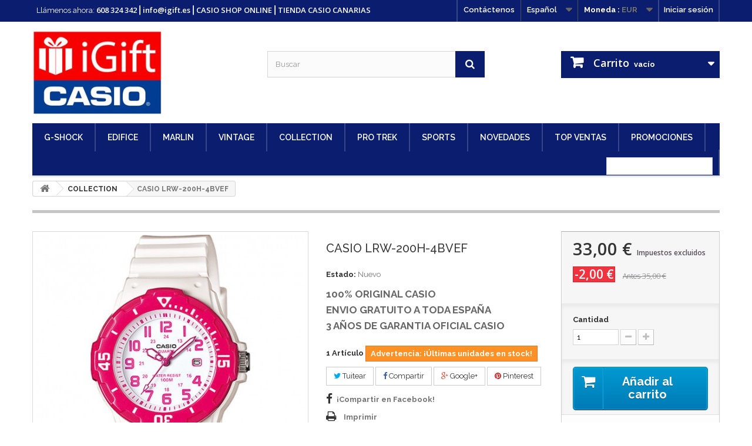

--- FILE ---
content_type: text/html; charset=utf-8
request_url: https://www.igift.es/es/collection/406-casio-lrw-200h-4bvef-4971850989141.html
body_size: 11853
content:
<!DOCTYPE HTML>
<!--[if lt IE 7]> <html class="no-js lt-ie9 lt-ie8 lt-ie7" lang="es-es"><![endif]-->
<!--[if IE 7]><html class="no-js lt-ie9 lt-ie8 ie7" lang="es-es"><![endif]-->
<!--[if IE 8]><html class="no-js lt-ie9 ie8" lang="es-es"><![endif]-->
<!--[if gt IE 8]> <html class="no-js ie9" lang="es-es"><![endif]-->
<html lang="es-es">
	<head>
		<meta charset="utf-8" />
		<title>CASIO LRW-200H-4BVEF disponible en igift.es</title>
					<meta name="description" content="CASIO LRW-200H-4BVEF TIENDA CASIO OFICIAL EN INTERNET los mejores precios en relojes Casio, con garantía de 3 años, envío gratis." />
						<meta name="generator" content="PrestaShop" />
		<meta name="robots" content="index,follow" />
		<meta name="viewport" content="width=device-width, minimum-scale=0.25, maximum-scale=1.6, initial-scale=1.0" />
		<meta name="apple-mobile-web-app-capable" content="yes" />
		<link rel="icon" type="image/vnd.microsoft.icon" href="/img/favicon.ico?1738775020" />
		<link rel="shortcut icon" type="image/x-icon" href="/img/favicon.ico?1738775020" />


														<link rel="stylesheet" href="/themes/default-bootstrap/css/global.css" type="text/css" media="all" />
																<link rel="stylesheet" href="/themes/default-bootstrap/css/autoload/highdpi.css" type="text/css" media="all" />
																<link rel="stylesheet" href="/themes/default-bootstrap/css/autoload/responsive-tables.css" type="text/css" media="all" />
																<link rel="stylesheet" href="/themes/default-bootstrap/css/autoload/uniform.default.css" type="text/css" media="all" />
																<link rel="stylesheet" href="/js/jquery/plugins/fancybox/jquery.fancybox.css" type="text/css" media="all" />
																<link rel="stylesheet" href="/themes/default-bootstrap/css/product.css" type="text/css" media="all" />
																<link rel="stylesheet" href="/themes/default-bootstrap/css/print.css" type="text/css" media="print" />
																<link rel="stylesheet" href="/js/jquery/plugins/bxslider/jquery.bxslider.css" type="text/css" media="all" />
																<link rel="stylesheet" href="/modules/socialsharing/css/socialsharing.css" type="text/css" media="all" />
																<link rel="stylesheet" href="/themes/default-bootstrap/css/modules/blockbestsellers/blockbestsellers.css" type="text/css" media="all" />
																<link rel="stylesheet" href="/themes/default-bootstrap/css/modules/blockcart/blockcart.css" type="text/css" media="all" />
																<link rel="stylesheet" href="/themes/default-bootstrap/css/modules/blockcategories/blockcategories.css" type="text/css" media="all" />
																<link rel="stylesheet" href="/themes/default-bootstrap/css/modules/blockcurrencies/blockcurrencies.css" type="text/css" media="all" />
																<link rel="stylesheet" href="/themes/default-bootstrap/css/modules/blocklanguages/blocklanguages.css" type="text/css" media="all" />
																<link rel="stylesheet" href="/themes/default-bootstrap/css/modules/blockcontact/blockcontact.css" type="text/css" media="all" />
																<link rel="stylesheet" href="/themes/default-bootstrap/css/modules/blocksearch/blocksearch.css" type="text/css" media="all" />
																<link rel="stylesheet" href="/js/jquery/plugins/autocomplete/jquery.autocomplete.css" type="text/css" media="all" />
																<link rel="stylesheet" href="/themes/default-bootstrap/css/modules/blockspecials/blockspecials.css" type="text/css" media="all" />
																<link rel="stylesheet" href="/themes/default-bootstrap/css/modules/blocktags/blocktags.css" type="text/css" media="all" />
																<link rel="stylesheet" href="/themes/default-bootstrap/css/modules/blocktopmenu/css/blocktopmenu.css" type="text/css" media="all" />
																<link rel="stylesheet" href="/themes/default-bootstrap/css/modules/blocktopmenu/css/superfish-modified.css" type="text/css" media="all" />
																<link rel="stylesheet" href="/themes/default-bootstrap/css/modules/blockuserinfo/blockuserinfo.css" type="text/css" media="all" />
																<link rel="stylesheet" href="/themes/default-bootstrap/css/modules/blockviewed/blockviewed.css" type="text/css" media="all" />
																<link rel="stylesheet" href="/themes/default-bootstrap/css/modules/homefeatured/homefeatured.css" type="text/css" media="all" />
																<link rel="stylesheet" href="/modules/themeconfigurator/css/hooks.css" type="text/css" media="all" />
																<link rel="stylesheet" href="/modules/paypal/views/css/paypal.css" type="text/css" media="all" />
																<link rel="stylesheet" href="/modules/advancedeucompliance/views/css/aeuc_front.css" type="text/css" media="all" />
																<link rel="stylesheet" href="/themes/default-bootstrap/css/modules/mailalerts/mailalerts.css" type="text/css" media="all" />
																<link rel="stylesheet" href="/themes/default-bootstrap/css/product_list.css" type="text/css" media="all" />
														<script type="text/javascript">
var CUSTOMIZE_TEXTFIELD = 1;
var FancyboxI18nClose = 'Cerrar';
var FancyboxI18nNext = 'Siguiente';
var FancyboxI18nPrev = 'Anterior';
var PS_CATALOG_MODE = false;
var ajax_allowed = true;
var ajaxsearch = true;
var allowBuyWhenOutOfStock = false;
var attribute_anchor_separator = '-';
var attributesCombinations = [];
var availableLaterValue = '';
var availableNowValue = '';
var baseDir = 'https://www.igift.es/';
var baseUri = 'https://www.igift.es/';
var blocksearch_type = 'top';
var contentOnly = false;
var currency = {"id":1,"name":"Euro","iso_code":"EUR","iso_code_num":"978","sign":"\u20ac","blank":"1","conversion_rate":"1.000000","deleted":"0","format":"2","decimals":"1","active":"1","prefix":"","suffix":" \u20ac","id_shop_list":null,"force_id":false};
var currencyBlank = 1;
var currencyFormat = 2;
var currencyRate = 1;
var currencySign = '€';
var currentDate = '2026-01-18 18:16:05';
var customerGroupWithoutTax = false;
var customizationFields = false;
var customizationId = null;
var customizationIdMessage = 'Personalización n°';
var default_eco_tax = 0;
var delete_txt = 'Eliminar';
var displayList = true;
var displayPrice = 0;
var doesntExist = 'Esta combinación no existe para este producto. Por favor, seleccione otra combinación.';
var doesntExistNoMore = 'Este producto ya no se encuentra disponible';
var doesntExistNoMoreBut = 'con esos atributos pero está disponible con otros.';
var ecotaxTax_rate = 0;
var fieldRequired = 'Por favor, rellene todos los campos requeridos antes de guardar su personalización.';
var freeProductTranslation = '¡Gratis!';
var freeShippingTranslation = '¡Envío gratuito!';
var generated_date = 1768756565;
var groupReduction = 0;
var hasDeliveryAddress = false;
var highDPI = false;
var idDefaultImage = 803;
var id_lang = 1;
var id_product = 406;
var img_dir = 'https://www.igift.es/themes/default-bootstrap/img/';
var img_prod_dir = 'https://www.igift.es/img/p/';
var img_ps_dir = 'https://www.igift.es/img/';
var instantsearch = false;
var isGuest = 0;
var isLogged = 0;
var isMobile = false;
var jqZoomEnabled = false;
var mailalerts_already = 'Ya tiene establecida una alerta para este producto';
var mailalerts_invalid = 'Su dirección de correo electrónico no es válida';
var mailalerts_placeholder = 'su@email.com';
var mailalerts_registered = 'Solicitud de notificación registrada';
var mailalerts_url_add = 'https://www.igift.es/es/module/mailalerts/actions?process=add';
var mailalerts_url_check = 'https://www.igift.es/es/module/mailalerts/actions?process=check';
var maxQuantityToAllowDisplayOfLastQuantityMessage = 3;
var minimalQuantity = 1;
var noTaxForThisProduct = true;
var oosHookJsCodeFunctions = [];
var page_name = 'product';
var priceDisplayMethod = 0;
var priceDisplayPrecision = 2;
var productAvailableForOrder = true;
var productBasePriceTaxExcl = 35;
var productBasePriceTaxExcluded = 35;
var productBasePriceTaxIncl = 35;
var productHasAttributes = false;
var productPrice = 33;
var productPriceTaxExcluded = 35;
var productPriceTaxIncluded = 35;
var productPriceWithoutReduction = 35;
var productReference = '';
var productShowPrice = true;
var productUnitPriceRatio = 0;
var product_fileButtonHtml = 'Seleccione un archivo';
var product_fileDefaultHtml = 'Ningún archivo seleccionado';
var product_specific_price = {"id_specific_price":"2326","id_specific_price_rule":"0","id_cart":"0","id_product":"406","id_shop":"0","id_shop_group":"0","id_currency":"0","id_country":"0","id_group":"0","id_customer":"0","id_product_attribute":"0","price":"-1.000000","from_quantity":"1","reduction":"2.000000","reduction_tax":"1","reduction_type":"amount","from":"0000-00-00 00:00:00","to":"0000-00-00 00:00:00","score":"32"};
var quantitiesDisplayAllowed = true;
var quantityAvailable = 1;
var quickView = true;
var reduction_percent = 0;
var reduction_price = 2;
var removingLinkText = 'eliminar este producto de mi carrito';
var roundMode = 2;
var search_url = 'https://www.igift.es/es/buscar';
var sharing_img = 'https://www.igift.es/803/casio-lrw-200h-4bvef.jpg';
var sharing_name = 'CASIO LRW-200H-4BVEF';
var sharing_url = 'https://www.igift.es/es/collection/406-casio-lrw-200h-4bvef-4971850989141.html';
var specific_currency = false;
var specific_price = -1;
var static_token = '8e0d748b4409c6631887635bd56a2154';
var stock_management = 1;
var taxRate = 0;
var toBeDetermined = 'A determinar';
var token = '8e0d748b4409c6631887635bd56a2154';
var uploading_in_progress = 'Actualización en curso, por favor, sea paciente.';
var usingSecureMode = true;
</script>

						<script type="text/javascript" src="/js/jquery/jquery-1.11.0.min.js"></script>
						<script type="text/javascript" src="/js/jquery/jquery-migrate-1.2.1.min.js"></script>
						<script type="text/javascript" src="/js/jquery/plugins/jquery.easing.js"></script>
						<script type="text/javascript" src="/js/tools.js"></script>
						<script type="text/javascript" src="/themes/default-bootstrap/js/global.js"></script>
						<script type="text/javascript" src="/themes/default-bootstrap/js/autoload/10-bootstrap.min.js"></script>
						<script type="text/javascript" src="/themes/default-bootstrap/js/autoload/15-jquery.total-storage.min.js"></script>
						<script type="text/javascript" src="/themes/default-bootstrap/js/autoload/15-jquery.uniform-modified.js"></script>
						<script type="text/javascript" src="/js/jquery/plugins/fancybox/jquery.fancybox.js"></script>
						<script type="text/javascript" src="/themes/default-bootstrap/js/products-comparison.js"></script>
						<script type="text/javascript" src="/js/jquery/plugins/jquery.idTabs.js"></script>
						<script type="text/javascript" src="/js/jquery/plugins/jquery.scrollTo.js"></script>
						<script type="text/javascript" src="/js/jquery/plugins/jquery.serialScroll.js"></script>
						<script type="text/javascript" src="/js/jquery/plugins/bxslider/jquery.bxslider.js"></script>
						<script type="text/javascript" src="/themes/default-bootstrap/js/product.js"></script>
						<script type="text/javascript" src="/modules/socialsharing/js/socialsharing.js"></script>
						<script type="text/javascript" src="/themes/default-bootstrap/js/modules/blockcart/ajax-cart.js"></script>
						<script type="text/javascript" src="/themes/default-bootstrap/js/tools/treeManagement.js"></script>
						<script type="text/javascript" src="/js/jquery/plugins/autocomplete/jquery.autocomplete.js"></script>
						<script type="text/javascript" src="/themes/default-bootstrap/js/modules/blocksearch/blocksearch.js"></script>
						<script type="text/javascript" src="/themes/default-bootstrap/js/modules/blocktopmenu/js/hoverIntent.js"></script>
						<script type="text/javascript" src="/themes/default-bootstrap/js/modules/blocktopmenu/js/superfish-modified.js"></script>
						<script type="text/javascript" src="/themes/default-bootstrap/js/modules/blocktopmenu/js/blocktopmenu.js"></script>
						<script type="text/javascript" src="/themes/default-bootstrap/js/modules/mailalerts/mailalerts.js"></script>
							<meta property="og:type" content="product" />
<meta property="og:url" content="https://www.igift.es/es/collection/406-casio-lrw-200h-4bvef-4971850989141.html" />
<meta property="og:title" content="CASIO LRW-200H-4BVEF disponible en igift.es" />
<meta property="og:site_name" content="IGIFT.ES CASIO" />
<meta property="og:description" content="CASIO LRW-200H-4BVEF TIENDA CASIO OFICIAL EN INTERNET los mejores precios en relojes Casio, con garantía de 3 años, envío gratis." />
<meta property="og:image" content="https://www.igift.es/803-large_default/casio-lrw-200h-4bvef.jpg" />
<meta property="product:pretax_price:amount" content="33" />
<meta property="product:pretax_price:currency" content="EUR" />
<meta property="product:price:amount" content="33" />
<meta property="product:price:currency" content="EUR" />
<meta property="product:weight:value" content="0.098000" />
<meta property="product:weight:units" content="kg" />
<script defer type="text/javascript">/*
 *
 *  2007-2024 PayPal
 *
 *  NOTICE OF LICENSE
 *
 *  This source file is subject to the Academic Free License (AFL 3.0)
 *  that is bundled with this package in the file LICENSE.txt.
 *  It is also available through the world-wide-web at this URL:
 *  http://opensource.org/licenses/afl-3.0.php
 *  If you did not receive a copy of the license and are unable to
 *  obtain it through the world-wide-web, please send an email
 *  to license@prestashop.com so we can send you a copy immediately.
 *
 *  DISCLAIMER
 *
 *  Do not edit or add to this file if you wish to upgrade PrestaShop to newer
 *  versions in the future. If you wish to customize PrestaShop for your
 *  needs please refer to http://www.prestashop.com for more information.
 *
 *  @author 2007-2024 PayPal
 *  @author 202 ecommerce <tech@202-ecommerce.com>
 *  @copyright PayPal
 *  @license http://opensource.org/licenses/osl-3.0.php Open Software License (OSL 3.0)
 *
 */


    

function updateFormDatas()
{
	var nb = $('#quantity_wanted').val();
	var id = $('#idCombination').val();

	$('.paypal_payment_form input[name=quantity]').val(nb);
	$('.paypal_payment_form input[name=id_p_attr]').val(id);
}
	
$(document).ready( function() {
    
		var baseDirPP = baseDir.replace('http:', 'https:');
		
	if($('#in_context_checkout_enabled').val() != 1)
	{
        $(document).on('click','#payment_paypal_express_checkout', function() {
			$('#paypal_payment_form_cart').submit();
			return false;
		});
	}


	var jquery_version = $.fn.jquery.split('.');
	if(jquery_version[0]>=1 && jquery_version[1] >= 7)
	{
		$('body').on('submit',".paypal_payment_form", function () {
			updateFormDatas();
		});
	}
	else {
		$('.paypal_payment_form').live('submit', function () {
			updateFormDatas();
		});
	}

	function displayExpressCheckoutShortcut() {
		var id_product = $('input[name="id_product"]').val();
		var id_product_attribute = $('input[name="id_product_attribute"]').val();
		$.ajax({
			type: "GET",
			url: baseDirPP+'/modules/paypal/express_checkout/ajax.php',
			data: { get_qty: "1", id_product: id_product, id_product_attribute: id_product_attribute },
			cache: false,
			success: function(result) {
				if (result == '1') {
					$('#container_express_checkout').slideDown();
				} else {
					$('#container_express_checkout').slideUp();
				}
				return true;
			}
		});
	}

	$('select[name^="group_"]').change(function () {
		setTimeout(function(){displayExpressCheckoutShortcut()}, 500);
	});

	$('.color_pick').click(function () {
		setTimeout(function(){displayExpressCheckoutShortcut()}, 500);
	});

    if($('body#product').length > 0) {
        setTimeout(function(){displayExpressCheckoutShortcut()}, 500);
    }
	
	
			

	var modulePath = 'modules/paypal';
	var subFolder = '/integral_evolution';

	var fullPath = baseDirPP + modulePath + subFolder;
	var confirmTimer = false;
		
	if ($('form[target="hss_iframe"]').length == 0) {
		if ($('select[name^="group_"]').length > 0)
			displayExpressCheckoutShortcut();
		return false;
	} else {
		checkOrder();
	}

	function checkOrder() {
		if(confirmTimer == false)
			confirmTimer = setInterval(getOrdersCount, 1000);
	}

	});


</script>
		<link rel="stylesheet" href="//fonts.googleapis.com/css?family=Open+Sans:300,600&amp;subset=latin,latin-ext" type="text/css" media="all" />
		<!--[if IE 8]>
		<script src="https://oss.maxcdn.com/libs/html5shiv/3.7.0/html5shiv.js"></script>
		<script src="https://oss.maxcdn.com/libs/respond.js/1.3.0/respond.min.js"></script>
		<![endif]-->

<script type="text/javascript">
   var gaq; 
   var _gaq = gaq || [];
  _gaq.push(['_setAccount', 'UA-92557717-1']);
  _gaq.push(['_setDomainName', 'igift.es']);
  _gaq.push(['_setAllowLinker', true]);
  _gaq.push(['_trackPageview']);

  (function() {
    var ga = document.createElement('script'); ga.type = 'text/javascript'; ga.async = true;
    ga.src = ('https:' == document.location.protocol ? 'https://ssl' : 'http://www') + '.google-analytics.com/ga.js';
    var s = document.getElementsByTagName('script')[0]; s.parentNode.insertBefore(ga, s);
  })();

</script>


	</head>
	<body id="product" class="product product-406 product-casio-lrw-200h-4bvef category-87 category-collection hide-left-column hide-right-column lang_es">
					<div id="page">
			<div class="header-container">
				<header id="header">
																										<div class="nav">
							<div class="container">
								<div class="row">
									<nav><!-- Block user information module NAV  -->
<div class="header_user_info">
			<a class="login" href="https://www.igift.es/es/mi-cuenta" rel="nofollow" title="Acceda a su cuenta de cliente">
			Iniciar sesión
		</a>
	</div>
<!-- /Block usmodule NAV -->
<!-- Block currencies module -->
	<div id="currencies-block-top">
		<form id="setCurrency" action="/es/collection/406-casio-lrw-200h-4bvef-4971850989141.html" method="post">
			<div class="current">
				<input type="hidden" name="id_currency" id="id_currency" value=""/>
				<input type="hidden" name="SubmitCurrency" value="" />
				<span class="cur-label">Moneda :</span>
																		<strong>EUR</strong>							</div>
			<ul id="first-currencies" class="currencies_ul toogle_content">
																									<li >
						<a href="javascript:setCurrency(2);" rel="nofollow" title="Dollar (USD)">
							Dollar (USD)
						</a>
					</li>
																									<li class="selected">
						<a href="javascript:setCurrency(1);" rel="nofollow" title="Euro (EUR)">
							Euro (EUR)
						</a>
					</li>
							</ul>
		</form>
	</div>
<!-- /Block currencies module -->
<!-- Block languages module -->
	<div id="languages-block-top" class="languages-block">
									<div class="current">
					<span>Español</span>
				</div>
												<ul id="first-languages" class="languages-block_ul toogle_content">
							<li class="selected">
										<span>Español</span>
								</li>
							<li >
																				<a href="https://www.igift.es/gb/casio-collection/406-casio-lrw-200h-4bvef-4971850989141.html" title="English GB (English)" rel="alternate" hreflang="gb">
															<span>English GB</span>
									</a>
								</li>
					</ul>
	</div>
<!-- /Block languages module -->
<div id="contact-link" >
	<a href="https://www.igift.es/es/contactanos" title="Contáctenos">Contáctenos</a>
</div>
	<span class="shop-phone">
		<i class="icon-phone"></i>Llámenos ahora: <strong>608 324 342⎪info@igift.es⎪CASIO SHOP ONLINE⎪TIENDA CASIO CANARIAS</strong>
	</span>
</nav>
								</div>
							</div>
						</div>
										<div class="main-head">
						<div class="container">
							<div class="row">
								<div id="header_logo">
									<a href="https://www.igift.es/" title="IGIFT.ES CASIO">
										<img class="logo img-responsive" src="https://www.igift.es/img/charcute-logo-1487569540.jpg" alt="IGIFT.ES CASIO" width="250" height="162"/>
									</a>
								</div>
								<!-- Block search module TOP -->
<div id="search_block_top" class="col-sm-4 clearfix">
	<form id="searchbox" method="get" action="//www.igift.es/es/buscar" >
		<input type="hidden" name="controller" value="search" />
		<input type="hidden" name="orderby" value="position" />
		<input type="hidden" name="orderway" value="desc" />
		<input class="search_query form-control" type="text" id="search_query_top" name="search_query" placeholder="Buscar" value="" />
		<button type="submit" name="submit_search" class="btn btn-default button-search">
			<span>Buscar</span>
		</button>
	</form>
</div>
<!-- /Block search module TOP --><!-- MODULE Block cart -->
<div class="col-sm-4 clearfix">
	<div class="shopping_cart">
		<a href="https://www.igift.es/es/pedido" title="Ver mi carrito de compra" rel="nofollow">
			<b>Carrito</b>
			<span class="ajax_cart_quantity unvisible">0</span>
			<span class="ajax_cart_product_txt unvisible">Producto</span>
			<span class="ajax_cart_product_txt_s unvisible">Productos</span>
			<span class="ajax_cart_total unvisible">
							</span>
			<span class="ajax_cart_no_product">vacío</span>
					</a>
					<div class="cart_block block exclusive">
				<div class="block_content">
					<!-- block list of products -->
					<div class="cart_block_list">
												<p class="cart_block_no_products">
							Ningún producto
						</p>
																		<div class="cart-prices">
							<div class="cart-prices-line first-line">
								<span class="price cart_block_shipping_cost ajax_cart_shipping_cost unvisible">
																			 A determinar																	</span>
								<span class="unvisible">
									Transporte
								</span>
							</div>
																					<div class="cart-prices-line last-line">
								<span class="price cart_block_total ajax_block_cart_total">0,00 €</span>
								<span>Total</span>
							</div>
													</div>
						<p class="cart-buttons">
							<a id="button_order_cart" class="btn btn-default button button-small" href="https://www.igift.es/es/pedido" title="Confirmar" rel="nofollow">
								<span>
									Confirmar<i class="icon-chevron-right right"></i>
								</span>
							</a>
						</p>
					</div>
				</div>
			</div><!-- .cart_block -->
			</div>
</div>

	<div id="layer_cart">
		<div class="clearfix">
			<div class="layer_cart_product col-xs-12 col-md-6">
				<span class="cross" title="Cerrar Ventana"></span>
				<span class="title">
					<i class="icon-check"></i>Producto añadido correctamente a su carrito de compra
				</span>
				<div class="product-image-container layer_cart_img">
				</div>
				<div class="layer_cart_product_info">
					<span id="layer_cart_product_title" class="product-name"></span>
					<span id="layer_cart_product_attributes"></span>
					<div>
						<strong class="dark">Cantidad</strong>
						<span id="layer_cart_product_quantity"></span>
					</div>
					<div>
						<strong class="dark">Total</strong>
						<span id="layer_cart_product_price"></span>
					</div>
				</div>
			</div>
			<div class="layer_cart_cart col-xs-12 col-md-6">
				<span class="title">
					<!-- Plural Case [both cases are needed because page may be updated in Javascript] -->
					<span class="ajax_cart_product_txt_s  unvisible">
						Hay <span class="ajax_cart_quantity">0</span> artículos en su carrito.
					</span>
					<!-- Singular Case [both cases are needed because page may be updated in Javascript] -->
					<span class="ajax_cart_product_txt ">
						Hay 1 artículo en su carrito.
					</span>
				</span>
				<div class="layer_cart_row">
					<strong class="dark">
						Total productos
											</strong>
					<span class="ajax_block_products_total">
											</span>
				</div>

								<div class="layer_cart_row">
					<strong class="dark unvisible">
						Total envío&nbsp;					</strong>
					<span class="ajax_cart_shipping_cost unvisible">
													 A determinar											</span>
				</div>
								<div class="layer_cart_row">
					<strong class="dark">
						Total
											</strong>
					<span class="ajax_block_cart_total">
											</span>
				</div>
				<div class="button-container">
					<span class="continue btn btn-default button exclusive-medium" title="Continuar comprando">
						<span>
							<i class="icon-chevron-left left"></i>Continuar comprando
						</span>
					</span>
					<a class="btn btn-default button button-medium"	href="https://www.igift.es/es/pedido" title="Pasar por caja" rel="nofollow">
						<span>
							Pasar por caja<i class="icon-chevron-right right"></i>
						</span>
					</a>
				</div>
			</div>
		</div>
		<div class="crossseling"></div>
	</div> <!-- #layer_cart -->
	<div class="layer_cart_overlay"></div>

<!-- /MODULE Block cart -->
	<!-- Menu -->
	<div id="block_top_menu" class="sf-contener clearfix col-lg-12">
		<div class="cat-title">Menú</div>
		<ul class="sf-menu clearfix menu-content">
			<li><a href="https://www.igift.es/es/81-g-shock" title="G-SHOCK">G-SHOCK</a></li><li><a href="https://www.igift.es/es/84-edifice" title="EDIFICE">EDIFICE</a></li><li><a href="https://www.igift.es/es/94-marlin" title="MARLIN">MARLIN</a></li><li><a href="https://www.igift.es/es/85-vintage" title="VINTAGE">VINTAGE</a></li><li><a href="https://www.igift.es/es/87-collection" title="COLLECTION">COLLECTION</a></li><li><a href="https://www.igift.es/es/96-pro-trek" title="PRO TREK">PRO TREK</a></li><li><a href="https://www.igift.es/es/86-sports" title="SPORTS">SPORTS</a></li><li><a href="https://www.igift.es/es/67-novedades-casio-murcia" title="NOVEDADES">NOVEDADES</a></li><li><a href="https://www.igift.es/es/66-top-ventas" title="TOP VENTAS">TOP VENTAS</a></li><li><a href="https://www.igift.es/es/88-promociones" title="PROMOCIONES">PROMOCIONES</a><ul><li><a href="https://www.igift.es/es/97-promociones" title="PROMOCIONES">PROMOCIONES</a></li></ul></li>
							<li class="sf-search noBack" style="float:right">
					<form id="searchbox" action="https://www.igift.es/es/buscar" method="get">
						<p>
							<input type="hidden" name="controller" value="search" />
							<input type="hidden" value="position" name="orderby"/>
							<input type="hidden" value="desc" name="orderway"/>
							<input type="text" name="search_query" value="" />
						</p>
					</form>
				</li>
					</ul>
	</div>
	<!--/ Menu -->
							</div>
						</div>
					</div>
				</header>
			</div>
			<div class="columns-container">
				<div id="columns" class="container">
											
<!-- Breadcrumb -->
<div class="breadcrumb clearfix">
	<a class="home" href="https://www.igift.es/" title="Volver al inicio"><i class="icon-home"></i></a>
			<span class="navigation-pipe">&gt;</span>
					<span class="navigation_page"><span itemscope itemtype="http://data-vocabulary.org/Breadcrumb"><a itemprop="url" href="https://www.igift.es/es/87-collection" title="COLLECTION" ><span itemprop="title">COLLECTION</span></a></span><span class="navigation-pipe">></span>CASIO LRW-200H-4BVEF</span>
			</div>
<!-- /Breadcrumb -->

										<div id="slider_row" class="row">
																	</div>
					<div class="row">
																		<div id="center_column" class="center_column col-xs-12 col-sm-12">
	

							<div itemscope itemtype="https://schema.org/Product">
	<meta itemprop="url" content="https://www.igift.es/es/collection/406-casio-lrw-200h-4bvef-4971850989141.html">
	<div class="primary_block row">
					<div class="container">
				<div class="top-hr"></div>
			</div>
								<!-- left infos-->
		<div class="pb-left-column col-xs-12 col-sm-4 col-md-5">
			<!-- product img-->
			<div id="image-block" class="clearfix">
													<span class="discount">&iexcl;Precio rebajado!</span>
													<span id="view_full_size">
													<img id="bigpic" itemprop="image" src="https://www.igift.es/803-large_default/casio-lrw-200h-4bvef.jpg" title="CASIO LRW-200H-4BVEF" alt="CASIO LRW-200H-4BVEF" width="458" height="458"/>
															<span class="span_link no-print">Ver m&aacute;s grande</span>
																		</span>
							</div> <!-- end image-block -->
							<!-- thumbnails -->
				<div id="views_block" class="clearfix hidden">
										<div id="thumbs_list">
						<ul id="thumbs_list_frame">
																																																						<li id="thumbnail_803" class="last">
									<a href="https://www.igift.es/803-thickbox_default/casio-lrw-200h-4bvef.jpg"	data-fancybox-group="other-views" class="fancybox shown" title="CASIO LRW-200H-4BVEF">
										<img class="img-responsive" id="thumb_803" src="https://www.igift.es/803-cart_default/casio-lrw-200h-4bvef.jpg" alt="CASIO LRW-200H-4BVEF" title="CASIO LRW-200H-4BVEF" height="80" width="80" itemprop="image" />
									</a>
								</li>
																			</ul>
					</div> <!-- end thumbs_list -->
									</div> <!-- end views-block -->
				<!-- end thumbnails -->
								</div> <!-- end pb-left-column -->
		<!-- end left infos-->
		<!-- center infos -->
		<div class="pb-center-column col-xs-12 col-sm-4">
						<h1 itemprop="name">CASIO LRW-200H-4BVEF</h1>
			<p id="product_reference" style="display: none;">
				<label>Referencia: </label>
				<span class="editable" itemprop="sku"></span>
			</p>
						<p id="product_condition">
				<label>Estado: </label>
									<link itemprop="itemCondition" href="https://schema.org/NewCondition"/>
					<span class="editable">Nuevo</span>
							</p>
										<div id="short_description_block">
											<div id="short_description_content" class="rte align_justify" itemprop="description"><h4><b>100% ORIGINAL CASIO</b></h4>
<h4><b>ENVIO GRATUITO A TODA ESPAÑA </b></h4>
<h4><b>3 AÑOS DE GARANTIA OFICIAL CASIO</b></h4></div>
					
											<p class="buttons_bottom_block">
							<a href="javascript:{}" class="button">
								M&aacute;s detalles
							</a>
						</p>
										<!---->
				</div> <!-- end short_description_block -->
										<!-- number of item in stock -->
				<p id="pQuantityAvailable">
					<span id="quantityAvailable">1</span>
					<span  id="quantityAvailableTxt">Art&iacute;culo</span>
					<span  style="display: none;" id="quantityAvailableTxtMultiple">Art&iacute;culos</span>
				</p>
						<!-- availability or doesntExist -->
			<p id="availability_statut" style="display: none;">
				
				<span id="availability_value" class="label label-success"></span>
			</p>
											<p class="warning_inline" id="last_quantities" >Advertencia: &iexcl;&Uacute;ltimas unidades en stock!</p>
						<p id="availability_date" style="display: none;">
				<span id="availability_date_label">Fecha de disponibilidad:</span>
				<span id="availability_date_value"></span>
			</p>
			<!-- Out of stock hook -->
			<div id="oosHook" style="display: none;">
				<!-- MODULE MailAlerts -->
			<p class="form-group">
			<input type="text" id="oos_customer_email" name="customer_email" size="20" value="su@email.com" class="mailalerts_oos_email form-control" />
    	</p>
    	<a href="#" title="Notificarme cuando esté disponible" id="mailalert_link" rel="nofollow">Notificarme cuando esté disponible</a>
	<span id="oos_customer_email_result" style="display:none; display: block;"></span>

<!-- END : MODULE MailAlerts -->
			</div>
				<p class="socialsharing_product list-inline no-print">
					<button data-type="twitter" type="button" class="btn btn-default btn-twitter social-sharing">
				<i class="icon-twitter"></i> Tuitear
				<!-- <img src="https://www.igift.es/modules/socialsharing/img/twitter.gif" alt="Tweet" /> -->
			</button>
							<button data-type="facebook" type="button" class="btn btn-default btn-facebook social-sharing">
				<i class="icon-facebook"></i> Compartir
				<!-- <img src="https://www.igift.es/modules/socialsharing/img/facebook.gif" alt="Facebook Like" /> -->
			</button>
							<button data-type="google-plus" type="button" class="btn btn-default btn-google-plus social-sharing">
				<i class="icon-google-plus"></i> Google+
				<!-- <img src="https://www.igift.es/modules/socialsharing/img/google.gif" alt="Google Plus" /> -->
			</button>
							<button data-type="pinterest" type="button" class="btn btn-default btn-pinterest social-sharing">
				<i class="icon-pinterest"></i> Pinterest
				<!-- <img src="https://www.igift.es/modules/socialsharing/img/pinterest.gif" alt="Pinterest" /> -->
			</button>
			</p>
							<!-- usefull links-->
				<ul id="usefull_link_block" class="clearfix no-print">
					
<li id="left_share_fb">
	<a href="http://www.facebook.com/sharer.php?u=https%3A%2F%2Fwww.igift.es%2Fes%2Fcollection%2F406-casio-lrw-200h-4bvef-4971850989141.html&amp;t=CASIO+LRW-200H-4BVEF" class="_blank">¡Compartir en Facebook!</a>
</li>					<li class="print">
						<a href="javascript:print();">
							Imprimir
						</a>
					</li>
				</ul>
					</div>
		<!-- end center infos-->
		<!-- pb-right-column-->
		<div class="pb-right-column col-xs-12 col-sm-4 col-md-3">
						<!-- add to cart form-->
			<form id="buy_block" action="https://www.igift.es/es/carrito" method="post">
				<!-- hidden datas -->
				<p class="hidden">
					<input type="hidden" name="token" value="8e0d748b4409c6631887635bd56a2154" />
					<input type="hidden" name="id_product" value="406" id="product_page_product_id" />
					<input type="hidden" name="add" value="1" />
					<input type="hidden" name="id_product_attribute" id="idCombination" value="" />
				</p>
				<div class="box-info-product">
					<div class="content_prices clearfix">
													<!-- prices -->
							<div>
								<p class="our_price_display" itemprop="offers" itemscope itemtype="https://schema.org/Offer"><link itemprop="availability" href="https://schema.org/InStock"/><span id="our_price_display" class="price" itemprop="price" content="33">33,00 €</span><meta itemprop="priceCurrency" content="EUR" />
    
    
    
    
    
            <span class=                        "aeuc_tax_label"
                    >
            Impuestos excluidos
        </span>
    
    
    
<!--    
    -->
    
    </p>
								<p id="reduction_percent"  style="display:none;"><span id="reduction_percent_display"></span></p>
								<p id="reduction_amount" ><span id="reduction_amount_display">-2,00 €</span></p>
								<p id="old_price">
    
    
    
            <span class="aeuc_before_label">
            Antes
        </span>
    
    
    
    
    
<!--    
    -->
    
    <span id="old_price_display"><span class="price">35,00 €</span></span></p>
															</div> <!-- end prices -->
																											 
						
    
    
    
    
    
    
    
    
<!--    
            <div class="aeuc_weight_label">
            0.1 kg
        </div>
    -->
    
    
                        
    
    
    
    
    
    
    
    
<!--    
    -->
    
            <div class="aeuc_delivery_label">
            
        </div>
    
						<div class="clear"></div>
					</div> <!-- end content_prices -->
					<div class="product_attributes clearfix">
						<!-- quantity wanted -->
												<p id="quantity_wanted_p">
							<label for="quantity_wanted">Cantidad</label>
							<input type="number" min="1" name="qty" id="quantity_wanted" class="text" value="1" />
							<a href="#" data-field-qty="qty" class="btn btn-default button-minus product_quantity_down">
								<span><i class="icon-minus"></i></span>
							</a>
							<a href="#" data-field-qty="qty" class="btn btn-default button-plus product_quantity_up">
								<span><i class="icon-plus"></i></span>
							</a>
							<span class="clearfix"></span>
						</p>
												<!-- minimal quantity wanted -->
						<p id="minimal_quantity_wanted_p" style="display: none;">
							La cantidad m&iacute;nima de pedido para el producto es <b id="minimal_quantity_label">1</b>
						</p>
											</div> <!-- end product_attributes -->
					<div class="box-cart-bottom">
						<div>
							<p id="add_to_cart" class="buttons_bottom_block no-print">
								<button type="submit" name="Submit" class="exclusive">
									<span>A&ntilde;adir al carrito</span>
								</button>
							</p>
						</div>
						<!-- Productpaymentlogos module -->
<div id="product_payment_logos">
	<div class="box-security">
    <h5 class="product-heading-h5"></h5>
  			<img src="/modules/productpaymentlogos/img/payment-logo.png" alt="" class="img-responsive" />
	    </div>
</div>
<!-- /Productpaymentlogos module -->
					</div> <!-- end box-cart-bottom -->
				</div> <!-- end box-info-product -->
			</form>
					</div> <!-- end pb-right-column-->
	</div> <!-- end primary_block -->
								<!-- More info -->
			<section class="page-product-box">
				<h3 class="page-product-heading">M&aacute;s informaci&oacute;n</h3>
				<!-- full description -->
				<div  class="rte"><div class="grid-1 grid--1 narrow-wrap">
<div class="narrow-layout">
<div class="narrow-contents">
<div class="header-grid grid-1 grid-n--1 bg-ultra-light-grey bg--white frame">
<div class="column bg-white">
<h2 class="t-size-x-large underline printNomargin">Especificaciones</h2>
</div>
</div>
</div>
</div>
</div>
<div class="bg-ultra-light-grey bg--white">
<div class="grid-1 grid--1 narrow-wrap">
<div class="narrow-layout">
<div class="narrow-contents">
<div class="grid-1 grid-n--1 frame">
<div class="js-more detail-list-ulli">
<div class="feature-conts">
<div class="js-cont-wrap">
<ul>
<li><b>Pantalla de neón</b><br />Las agujas y/o el índice están cubiertos por una capa fluorescente y, si el reloj se ha expuesto anteriormente a un foco de luz, brillan en la oscuridad.</li>
<li><b>Indicador de Fecha</b><br />La fecha actual aparecerá en pantalla.</li>
<li><b>Luneta giratoria (izquierda)</b><br />Girando la luneta hasta la cifra deseada se puede marcar el tiempo de inmersión aproximado.</li>
<li><b>Caja de resina</b></li>
<li><b>Correa de resina</b><br />La correa contiene resina sintética, un material ideal para este componente dada su extrema resistencia y su flexibilidad.</li>
<li><b>3 años - 1 pila</b><br />La pila proporciona al reloj la energía necesaria durante aprox. 3 años</li>
<li><b>Clasificación de resistencia al agua (10 bar)</b><br />Perfecto para nadar y bucear: el reloj es resistente al agua hasta 10 bar / 100 metros. Esta indicación de metros no se refiere a la profundidad de inmersión, sino a la presión del aire que se ha utilizado en la prueba de resistencia al agua. (ISO 22810)</li>
<li><b>Dimensiones (A x A x P)</b><br />38,9mm x 34,2mm x 11,5mm</li>
<li><b>Peso</b><br />aprox. 25,0 g</li>
</ul>
</div>
</div>
</div>
</div>
</div>
</div>
</div>
</div></div>
			</section>
			<!--end  More info -->
						<!--HOOK_PRODUCT_TAB -->
		<section class="page-product-box">
			
					</section>
		<!--end HOOK_PRODUCT_TAB -->
						<!-- description & features -->
											</div> <!-- itemscope product wrapper -->
 
					</div><!-- #center_column -->
										</div><!-- .row -->
				</div><!-- #columns -->
			</div><!-- .columns-container -->
							<!-- Footer -->
				<div class="footer-container">
					<footer id="footer"  class="container">
						<div class="row"><section id="social_block" class="pull-right">
	<ul>
					<li class="facebook">
				<a class="_blank" href="https://www.facebook.com/iGiFT.ES/">
					<span>Facebook</span>
				</a>
			</li>
							<li class="twitter">
				<a class="_blank" href="https://twitter.com/igiftcasio">
					<span>Twitter</span>
				</a>
			</li>
				                                	<li class="pinterest">
        		<a class="_blank" href="https://es.pinterest.com/igift0336">
        			<span>Pinterest</span>
        		</a>
        	</li>
                        	</ul>
    <h4>Síguenos</h4>
</section>
<div class="clearfix"></div>
<!-- Block categories module -->
<section class="blockcategories_footer footer-block col-xs-12 col-sm-2">
	<h4>Categorías</h4>
	<div class="category_footer toggle-footer">
		<div class="list">
			<ul class="tree dhtml">
												
<li >
	<a 
	href="https://www.igift.es/es/66-top-ventas" title="">
		TOP VENTAS
	</a>
	</li>

							
																
<li >
	<a 
	href="https://www.igift.es/es/67-novedades-casio-murcia" title="">
		NOVEDADES
	</a>
	</li>

							
																
<li >
	<a 
	href="https://www.igift.es/es/81-g-shock" title="">
		G-SHOCK
	</a>
	</li>

							
																
<li >
	<a 
	href="https://www.igift.es/es/84-edifice" title="">
		EDIFICE
	</a>
	</li>

							
																
<li >
	<a 
	href="https://www.igift.es/es/85-vintage" title="">
		VINTAGE
	</a>
	</li>

							
																
<li >
	<a 
	href="https://www.igift.es/es/86-sports" title="">
		SPORTS
	</a>
	</li>

							
																
<li >
	<a 
	href="https://www.igift.es/es/87-collection" title="">
		COLLECTION
	</a>
	</li>

							
																
<li >
	<a 
	href="https://www.igift.es/es/88-promociones" title="">
		PROMOCIONES
	</a>
			<ul>
												
<li class="last">
	<a 
	href="https://www.igift.es/es/97-promociones" title="">
		PROMOCIONES
	</a>
	</li>

									</ul>
	</li>

							
																
<li >
	<a 
	href="https://www.igift.es/es/94-marlin" title="">
		MARLIN
	</a>
	</li>

							
																
<li >
	<a 
	href="https://www.igift.es/es/96-pro-trek" title="">
		PRO TREK
	</a>
	</li>

							
																
<li >
	<a 
	href="https://www.igift.es/es/98-g-steel" title="">
		G-STEEL
	</a>
	</li>

							
																
<li class="last">
	<a 
	href="https://www.igift.es/es/99-wave-ceptor" title="">
		WAVE-CEPTOR
	</a>
	</li>

							
										</ul>
		</div>
	</div> <!-- .category_footer -->
</section>
<!-- /Block categories module -->
	<!-- Block CMS module footer -->
	<section class="footer-block col-xs-12 col-sm-2" id="block_various_links_footer">
		<h4>Información</h4>
		<ul class="toggle-footer">
									<li class="item">
				<a href="https://www.igift.es/es/nuevos-productos" title="Novedades">
					Novedades
				</a>
			</li>
													<li class="item">
					<a href="https://www.igift.es/es/tiendas" title="Nuestras tiendas">
						Nuestras tiendas
					</a>
				</li>
									<li class="item">
				<a href="https://www.igift.es/es/contactanos" title="Contáctenos">
					Contáctenos
				</a>
			</li>
															<li class="item">
						<a href="https://www.igift.es/es/content/7-condiciones-generales-casio-castilla-la-mancha-casio-castilla-y-leon-barcelona-aragon" title="Condiciones Generales ">
							Condiciones Generales 
						</a>
					</li>
																<li class="item">
						<a href="https://www.igift.es/es/content/8-tarifas-casio-baleares-casio-madrid-casio-murcia-sevilla" title="Tarifas ">
							Tarifas 
						</a>
					</li>
																<li class="item">
						<a href="https://www.igift.es/es/content/12-aviso-legal-casio-valencia-casio-zaragoza-casio-deutschland-danmark" title="Aviso Legal ">
							Aviso Legal 
						</a>
					</li>
																<li class="item">
						<a href="https://www.igift.es/es/content/13-quienes-somos-casio-gran-canaria-casio-lanzarote-fuerteventura" title="Quienes Somos">
							Quienes Somos
						</a>
					</li>
																<li class="item">
						<a href="https://www.igift.es/es/content/14-contacto-casio-tenerife-casio-france-casio-nederland-italia" title="Contacto ">
							Contacto 
						</a>
					</li>
																<li class="item">
						<a href="https://www.igift.es/es/content/15-politica-de-privacidad" title="Política de Privacidad">
							Política de Privacidad
						</a>
					</li>
																<li class="item">
						<a href="https://www.igift.es/es/content/16-politica-de-cookies" title="Política de Cookies">
							Política de Cookies
						</a>
					</li>
												</ul>
		
	</section>
		<!-- /Block CMS module footer -->
<!-- MODULE Block contact infos -->
<section id="block_contact_infos" class="footer-block col-xs-12 col-sm-4">
	<div>
        <h4>Información sobre la tienda</h4>
        <ul class="toggle-footer">
                        	<li>
            		<i class="icon-map-marker"></i>iGiFT.ES, C.C. Plaza de Maspalomas local 39
35100 Playa del Ingles- San Bartolome de Tirajana.
Las Palmas - España            	</li>
                                    	<li>
            		<i class="icon-phone"></i>Llámenos ahora: 
            		<span>+ 34 608 324 342   Whatsapp +34 608 324 342</span>
            	</li>
                                    	<li>
            		<i class="icon-envelope-alt"></i>Email: 
            		<span><a href="&#109;&#97;&#105;&#108;&#116;&#111;&#58;%69%6e%66%6f@%69%67%69%66%74.%65%73" >&#x69;&#x6e;&#x66;&#x6f;&#x40;&#x69;&#x67;&#x69;&#x66;&#x74;&#x2e;&#x65;&#x73;</a></span>
            	</li>
                    </ul>
    </div>
</section>
<!-- /MODULE Block contact infos -->
<script type="text/javascript">
				var time_start;
				$(window).load(
					function() {
						time_start = new Date();
					}
				);
				$(window).unload(
					function() {
						var time_end = new Date();
						var pagetime = new Object;
						pagetime.type = "pagetime";
						pagetime.id_connections = "2095748";
						pagetime.id_page = "403";
						pagetime.time_start = "2026-01-18 18:16:05";
						pagetime.token = "db21365ffafa7767cbc88754cfd2d4bb1c7033ca";
						pagetime.time = time_end-time_start;
						$.post("https://www.igift.es/es/index.php?controller=statistics", pagetime);
					}
				);
			</script></div>
					</footer>
				</div><!-- #footer -->
					</div><!-- #page -->



<script type="text/javascript">
   var gaq; 
   var _gaq = gaq || [];
  _gaq.push(['_setAccount', 'UA-55117781-56']);
  _gaq.push(['_setDomainName', 'igift.es']);
  _gaq.push(['_setAllowLinker', true]);
  _gaq.push(['_trackPageview']);

  (function() {
    var ga = document.createElement('script'); ga.type = 'text/javascript'; ga.async = true;
    ga.src = ('https:' == document.location.protocol ? 'https://ssl' : 'http://www') + '.google-analytics.com/ga.js';
    var s = document.getElementsByTagName('script')[0]; s.parentNode.insertBefore(ga, s);
  })();

</script>
</body></html>